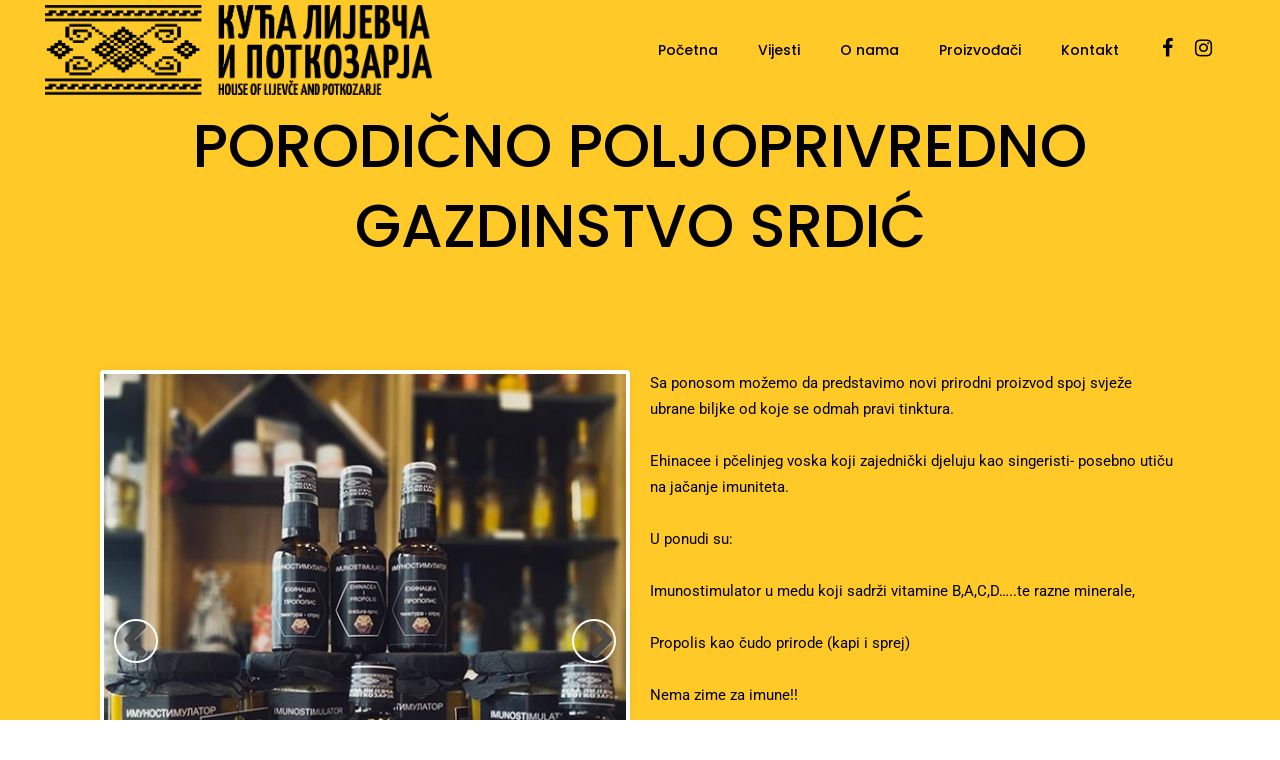

--- FILE ---
content_type: text/html; charset=UTF-8
request_url: https://kucalijevca.togradiska.com/porodicno-poljoprivredno-gazdinstvo-srdic/
body_size: 16987
content:
	<!DOCTYPE html>
<html lang="bs-BA">
<head>
	<meta charset="UTF-8" />
	
				<meta name="viewport" content="width=device-width,initial-scale=1,user-scalable=no">
		
            
                        <link rel="shortcut icon" type="image/x-icon" href="https://kucalijevca.togradiska.com/wp-content/uploads/2021/10/logo-fb-i-insta-01-KLIP.jpg">
            <link rel="apple-touch-icon" href="https://kucalijevca.togradiska.com/wp-content/uploads/2021/10/logo-fb-i-insta-01-KLIP.jpg"/>
        
	<link rel="profile" href="http://gmpg.org/xfn/11" />
	<link rel="pingback" href="https://kucalijevca.togradiska.com/xmlrpc.php" />

	<title>Kuća Lijevča i Potkozarja | PORODIČNO POLJOPRIVREDNO GAZDINSTVO SRDIĆ</title>
<meta name='robots' content='max-image-preview:large' />
<link rel='dns-prefetch' href='//fonts.googleapis.com' />
<link rel="alternate" type="application/rss+xml" title="Kuća Lijevča i Potkozarja &raquo; novosti" href="https://kucalijevca.togradiska.com/feed/" />
<link rel="alternate" type="application/rss+xml" title="Kuća Lijevča i Potkozarja &raquo;  novosti o komentarima" href="https://kucalijevca.togradiska.com/comments/feed/" />
<link rel="alternate" title="oEmbed (JSON)" type="application/json+oembed" href="https://kucalijevca.togradiska.com/wp-json/oembed/1.0/embed?url=https%3A%2F%2Fkucalijevca.togradiska.com%2Fporodicno-poljoprivredno-gazdinstvo-srdic%2F" />
<link rel="alternate" title="oEmbed (XML)" type="text/xml+oembed" href="https://kucalijevca.togradiska.com/wp-json/oembed/1.0/embed?url=https%3A%2F%2Fkucalijevca.togradiska.com%2Fporodicno-poljoprivredno-gazdinstvo-srdic%2F&#038;format=xml" />
<style id='wp-img-auto-sizes-contain-inline-css' type='text/css'>
img:is([sizes=auto i],[sizes^="auto," i]){contain-intrinsic-size:3000px 1500px}
/*# sourceURL=wp-img-auto-sizes-contain-inline-css */
</style>

<link rel='stylesheet' id='layerslider-css' href='https://kucalijevca.togradiska.com/wp-content/plugins/LayerSlider/assets/static/layerslider/css/layerslider.css?ver=6.11.2' type='text/css' media='all' />
<style id='wp-emoji-styles-inline-css' type='text/css'>

	img.wp-smiley, img.emoji {
		display: inline !important;
		border: none !important;
		box-shadow: none !important;
		height: 1em !important;
		width: 1em !important;
		margin: 0 0.07em !important;
		vertical-align: -0.1em !important;
		background: none !important;
		padding: 0 !important;
	}
/*# sourceURL=wp-emoji-styles-inline-css */
</style>
<style id='classic-theme-styles-inline-css' type='text/css'>
/*! This file is auto-generated */
.wp-block-button__link{color:#fff;background-color:#32373c;border-radius:9999px;box-shadow:none;text-decoration:none;padding:calc(.667em + 2px) calc(1.333em + 2px);font-size:1.125em}.wp-block-file__button{background:#32373c;color:#fff;text-decoration:none}
/*# sourceURL=/wp-includes/css/classic-themes.min.css */
</style>
<style id='global-styles-inline-css' type='text/css'>
:root{--wp--preset--aspect-ratio--square: 1;--wp--preset--aspect-ratio--4-3: 4/3;--wp--preset--aspect-ratio--3-4: 3/4;--wp--preset--aspect-ratio--3-2: 3/2;--wp--preset--aspect-ratio--2-3: 2/3;--wp--preset--aspect-ratio--16-9: 16/9;--wp--preset--aspect-ratio--9-16: 9/16;--wp--preset--color--black: #000000;--wp--preset--color--cyan-bluish-gray: #abb8c3;--wp--preset--color--white: #ffffff;--wp--preset--color--pale-pink: #f78da7;--wp--preset--color--vivid-red: #cf2e2e;--wp--preset--color--luminous-vivid-orange: #ff6900;--wp--preset--color--luminous-vivid-amber: #fcb900;--wp--preset--color--light-green-cyan: #7bdcb5;--wp--preset--color--vivid-green-cyan: #00d084;--wp--preset--color--pale-cyan-blue: #8ed1fc;--wp--preset--color--vivid-cyan-blue: #0693e3;--wp--preset--color--vivid-purple: #9b51e0;--wp--preset--gradient--vivid-cyan-blue-to-vivid-purple: linear-gradient(135deg,rgb(6,147,227) 0%,rgb(155,81,224) 100%);--wp--preset--gradient--light-green-cyan-to-vivid-green-cyan: linear-gradient(135deg,rgb(122,220,180) 0%,rgb(0,208,130) 100%);--wp--preset--gradient--luminous-vivid-amber-to-luminous-vivid-orange: linear-gradient(135deg,rgb(252,185,0) 0%,rgb(255,105,0) 100%);--wp--preset--gradient--luminous-vivid-orange-to-vivid-red: linear-gradient(135deg,rgb(255,105,0) 0%,rgb(207,46,46) 100%);--wp--preset--gradient--very-light-gray-to-cyan-bluish-gray: linear-gradient(135deg,rgb(238,238,238) 0%,rgb(169,184,195) 100%);--wp--preset--gradient--cool-to-warm-spectrum: linear-gradient(135deg,rgb(74,234,220) 0%,rgb(151,120,209) 20%,rgb(207,42,186) 40%,rgb(238,44,130) 60%,rgb(251,105,98) 80%,rgb(254,248,76) 100%);--wp--preset--gradient--blush-light-purple: linear-gradient(135deg,rgb(255,206,236) 0%,rgb(152,150,240) 100%);--wp--preset--gradient--blush-bordeaux: linear-gradient(135deg,rgb(254,205,165) 0%,rgb(254,45,45) 50%,rgb(107,0,62) 100%);--wp--preset--gradient--luminous-dusk: linear-gradient(135deg,rgb(255,203,112) 0%,rgb(199,81,192) 50%,rgb(65,88,208) 100%);--wp--preset--gradient--pale-ocean: linear-gradient(135deg,rgb(255,245,203) 0%,rgb(182,227,212) 50%,rgb(51,167,181) 100%);--wp--preset--gradient--electric-grass: linear-gradient(135deg,rgb(202,248,128) 0%,rgb(113,206,126) 100%);--wp--preset--gradient--midnight: linear-gradient(135deg,rgb(2,3,129) 0%,rgb(40,116,252) 100%);--wp--preset--font-size--small: 13px;--wp--preset--font-size--medium: 20px;--wp--preset--font-size--large: 36px;--wp--preset--font-size--x-large: 42px;--wp--preset--spacing--20: 0.44rem;--wp--preset--spacing--30: 0.67rem;--wp--preset--spacing--40: 1rem;--wp--preset--spacing--50: 1.5rem;--wp--preset--spacing--60: 2.25rem;--wp--preset--spacing--70: 3.38rem;--wp--preset--spacing--80: 5.06rem;--wp--preset--shadow--natural: 6px 6px 9px rgba(0, 0, 0, 0.2);--wp--preset--shadow--deep: 12px 12px 50px rgba(0, 0, 0, 0.4);--wp--preset--shadow--sharp: 6px 6px 0px rgba(0, 0, 0, 0.2);--wp--preset--shadow--outlined: 6px 6px 0px -3px rgb(255, 255, 255), 6px 6px rgb(0, 0, 0);--wp--preset--shadow--crisp: 6px 6px 0px rgb(0, 0, 0);}:where(.is-layout-flex){gap: 0.5em;}:where(.is-layout-grid){gap: 0.5em;}body .is-layout-flex{display: flex;}.is-layout-flex{flex-wrap: wrap;align-items: center;}.is-layout-flex > :is(*, div){margin: 0;}body .is-layout-grid{display: grid;}.is-layout-grid > :is(*, div){margin: 0;}:where(.wp-block-columns.is-layout-flex){gap: 2em;}:where(.wp-block-columns.is-layout-grid){gap: 2em;}:where(.wp-block-post-template.is-layout-flex){gap: 1.25em;}:where(.wp-block-post-template.is-layout-grid){gap: 1.25em;}.has-black-color{color: var(--wp--preset--color--black) !important;}.has-cyan-bluish-gray-color{color: var(--wp--preset--color--cyan-bluish-gray) !important;}.has-white-color{color: var(--wp--preset--color--white) !important;}.has-pale-pink-color{color: var(--wp--preset--color--pale-pink) !important;}.has-vivid-red-color{color: var(--wp--preset--color--vivid-red) !important;}.has-luminous-vivid-orange-color{color: var(--wp--preset--color--luminous-vivid-orange) !important;}.has-luminous-vivid-amber-color{color: var(--wp--preset--color--luminous-vivid-amber) !important;}.has-light-green-cyan-color{color: var(--wp--preset--color--light-green-cyan) !important;}.has-vivid-green-cyan-color{color: var(--wp--preset--color--vivid-green-cyan) !important;}.has-pale-cyan-blue-color{color: var(--wp--preset--color--pale-cyan-blue) !important;}.has-vivid-cyan-blue-color{color: var(--wp--preset--color--vivid-cyan-blue) !important;}.has-vivid-purple-color{color: var(--wp--preset--color--vivid-purple) !important;}.has-black-background-color{background-color: var(--wp--preset--color--black) !important;}.has-cyan-bluish-gray-background-color{background-color: var(--wp--preset--color--cyan-bluish-gray) !important;}.has-white-background-color{background-color: var(--wp--preset--color--white) !important;}.has-pale-pink-background-color{background-color: var(--wp--preset--color--pale-pink) !important;}.has-vivid-red-background-color{background-color: var(--wp--preset--color--vivid-red) !important;}.has-luminous-vivid-orange-background-color{background-color: var(--wp--preset--color--luminous-vivid-orange) !important;}.has-luminous-vivid-amber-background-color{background-color: var(--wp--preset--color--luminous-vivid-amber) !important;}.has-light-green-cyan-background-color{background-color: var(--wp--preset--color--light-green-cyan) !important;}.has-vivid-green-cyan-background-color{background-color: var(--wp--preset--color--vivid-green-cyan) !important;}.has-pale-cyan-blue-background-color{background-color: var(--wp--preset--color--pale-cyan-blue) !important;}.has-vivid-cyan-blue-background-color{background-color: var(--wp--preset--color--vivid-cyan-blue) !important;}.has-vivid-purple-background-color{background-color: var(--wp--preset--color--vivid-purple) !important;}.has-black-border-color{border-color: var(--wp--preset--color--black) !important;}.has-cyan-bluish-gray-border-color{border-color: var(--wp--preset--color--cyan-bluish-gray) !important;}.has-white-border-color{border-color: var(--wp--preset--color--white) !important;}.has-pale-pink-border-color{border-color: var(--wp--preset--color--pale-pink) !important;}.has-vivid-red-border-color{border-color: var(--wp--preset--color--vivid-red) !important;}.has-luminous-vivid-orange-border-color{border-color: var(--wp--preset--color--luminous-vivid-orange) !important;}.has-luminous-vivid-amber-border-color{border-color: var(--wp--preset--color--luminous-vivid-amber) !important;}.has-light-green-cyan-border-color{border-color: var(--wp--preset--color--light-green-cyan) !important;}.has-vivid-green-cyan-border-color{border-color: var(--wp--preset--color--vivid-green-cyan) !important;}.has-pale-cyan-blue-border-color{border-color: var(--wp--preset--color--pale-cyan-blue) !important;}.has-vivid-cyan-blue-border-color{border-color: var(--wp--preset--color--vivid-cyan-blue) !important;}.has-vivid-purple-border-color{border-color: var(--wp--preset--color--vivid-purple) !important;}.has-vivid-cyan-blue-to-vivid-purple-gradient-background{background: var(--wp--preset--gradient--vivid-cyan-blue-to-vivid-purple) !important;}.has-light-green-cyan-to-vivid-green-cyan-gradient-background{background: var(--wp--preset--gradient--light-green-cyan-to-vivid-green-cyan) !important;}.has-luminous-vivid-amber-to-luminous-vivid-orange-gradient-background{background: var(--wp--preset--gradient--luminous-vivid-amber-to-luminous-vivid-orange) !important;}.has-luminous-vivid-orange-to-vivid-red-gradient-background{background: var(--wp--preset--gradient--luminous-vivid-orange-to-vivid-red) !important;}.has-very-light-gray-to-cyan-bluish-gray-gradient-background{background: var(--wp--preset--gradient--very-light-gray-to-cyan-bluish-gray) !important;}.has-cool-to-warm-spectrum-gradient-background{background: var(--wp--preset--gradient--cool-to-warm-spectrum) !important;}.has-blush-light-purple-gradient-background{background: var(--wp--preset--gradient--blush-light-purple) !important;}.has-blush-bordeaux-gradient-background{background: var(--wp--preset--gradient--blush-bordeaux) !important;}.has-luminous-dusk-gradient-background{background: var(--wp--preset--gradient--luminous-dusk) !important;}.has-pale-ocean-gradient-background{background: var(--wp--preset--gradient--pale-ocean) !important;}.has-electric-grass-gradient-background{background: var(--wp--preset--gradient--electric-grass) !important;}.has-midnight-gradient-background{background: var(--wp--preset--gradient--midnight) !important;}.has-small-font-size{font-size: var(--wp--preset--font-size--small) !important;}.has-medium-font-size{font-size: var(--wp--preset--font-size--medium) !important;}.has-large-font-size{font-size: var(--wp--preset--font-size--large) !important;}.has-x-large-font-size{font-size: var(--wp--preset--font-size--x-large) !important;}
:where(.wp-block-post-template.is-layout-flex){gap: 1.25em;}:where(.wp-block-post-template.is-layout-grid){gap: 1.25em;}
:where(.wp-block-term-template.is-layout-flex){gap: 1.25em;}:where(.wp-block-term-template.is-layout-grid){gap: 1.25em;}
:where(.wp-block-columns.is-layout-flex){gap: 2em;}:where(.wp-block-columns.is-layout-grid){gap: 2em;}
:root :where(.wp-block-pullquote){font-size: 1.5em;line-height: 1.6;}
/*# sourceURL=global-styles-inline-css */
</style>
<link rel='stylesheet' id='contact-form-7-css' href='https://kucalijevca.togradiska.com/wp-content/plugins/contact-form-7/includes/css/styles.css?ver=6.1.4' type='text/css' media='all' />
<link rel='stylesheet' id='rs-plugin-settings-css' href='https://kucalijevca.togradiska.com/wp-content/plugins/revslider/public/assets/css/rs6.css?ver=6.3.0' type='text/css' media='all' />
<style id='rs-plugin-settings-inline-css' type='text/css'>
#rs-demo-id {}
/*# sourceURL=rs-plugin-settings-inline-css */
</style>
<style id='woocommerce-inline-inline-css' type='text/css'>
.woocommerce form .form-row .required { visibility: visible; }
/*# sourceURL=woocommerce-inline-inline-css */
</style>
<link rel='stylesheet' id='ywctm-frontend-css' href='https://kucalijevca.togradiska.com/wp-content/plugins/yith-woocommerce-catalog-mode/assets/css/frontend.min.css?ver=2.51.0' type='text/css' media='all' />
<style id='ywctm-frontend-inline-css' type='text/css'>
form.cart button.single_add_to_cart_button, .ppc-button-wrapper, .wc-ppcp-paylater-msg__container, form.cart .quantity, .widget.woocommerce.widget_shopping_cart{display: none !important}
/*# sourceURL=ywctm-frontend-inline-css */
</style>
<link rel='stylesheet' id='mediaelement-css' href='https://kucalijevca.togradiska.com/wp-includes/js/mediaelement/mediaelementplayer-legacy.min.css?ver=4.2.17' type='text/css' media='all' />
<link rel='stylesheet' id='wp-mediaelement-css' href='https://kucalijevca.togradiska.com/wp-includes/js/mediaelement/wp-mediaelement.min.css?ver=6.9' type='text/css' media='all' />
<link rel='stylesheet' id='bridge-default-style-css' href='https://kucalijevca.togradiska.com/wp-content/themes/bridge/style.css?ver=6.9' type='text/css' media='all' />
<link rel='stylesheet' id='bridge-qode-font_awesome-css' href='https://kucalijevca.togradiska.com/wp-content/themes/bridge/css/font-awesome/css/font-awesome.min.css?ver=6.9' type='text/css' media='all' />
<link rel='stylesheet' id='bridge-qode-font_elegant-css' href='https://kucalijevca.togradiska.com/wp-content/themes/bridge/css/elegant-icons/style.min.css?ver=6.9' type='text/css' media='all' />
<link rel='stylesheet' id='bridge-qode-linea_icons-css' href='https://kucalijevca.togradiska.com/wp-content/themes/bridge/css/linea-icons/style.css?ver=6.9' type='text/css' media='all' />
<link rel='stylesheet' id='bridge-qode-dripicons-css' href='https://kucalijevca.togradiska.com/wp-content/themes/bridge/css/dripicons/dripicons.css?ver=6.9' type='text/css' media='all' />
<link rel='stylesheet' id='bridge-qode-kiko-css' href='https://kucalijevca.togradiska.com/wp-content/themes/bridge/css/kiko/kiko-all.css?ver=6.9' type='text/css' media='all' />
<link rel='stylesheet' id='bridge-qode-font_awesome_5-css' href='https://kucalijevca.togradiska.com/wp-content/themes/bridge/css/font-awesome-5/css/font-awesome-5.min.css?ver=6.9' type='text/css' media='all' />
<link rel='stylesheet' id='bridge-stylesheet-css' href='https://kucalijevca.togradiska.com/wp-content/themes/bridge/css/stylesheet.min.css?ver=6.9' type='text/css' media='all' />
<style id='bridge-stylesheet-inline-css' type='text/css'>
 .page-id-1721 .content > .content_inner > .container, .page-id-1721 .content > .content_inner > .full_width { background-color: #ffca28;}

  .page-id-1721.disabled_footer_top .footer_top_holder, .page-id-1721.disabled_footer_bottom .footer_bottom_holder { display: none;}


/*# sourceURL=bridge-stylesheet-inline-css */
</style>
<link rel='stylesheet' id='bridge-woocommerce-css' href='https://kucalijevca.togradiska.com/wp-content/themes/bridge/css/woocommerce.min.css?ver=6.9' type='text/css' media='all' />
<link rel='stylesheet' id='bridge-woocommerce-responsive-css' href='https://kucalijevca.togradiska.com/wp-content/themes/bridge/css/woocommerce_responsive.min.css?ver=6.9' type='text/css' media='all' />
<link rel='stylesheet' id='bridge-print-css' href='https://kucalijevca.togradiska.com/wp-content/themes/bridge/css/print.css?ver=6.9' type='text/css' media='all' />
<link rel='stylesheet' id='bridge-style-dynamic-css' href='https://kucalijevca.togradiska.com/wp-content/themes/bridge/css/style_dynamic.css?ver=1749678092' type='text/css' media='all' />
<link rel='stylesheet' id='bridge-responsive-css' href='https://kucalijevca.togradiska.com/wp-content/themes/bridge/css/responsive.min.css?ver=6.9' type='text/css' media='all' />
<link rel='stylesheet' id='bridge-style-dynamic-responsive-css' href='https://kucalijevca.togradiska.com/wp-content/themes/bridge/css/style_dynamic_responsive.css?ver=1749678092' type='text/css' media='all' />
<style id='bridge-style-dynamic-responsive-inline-css' type='text/css'>
.testimonials_c_holder .testimonial_content_inner {
    background: transparent;
}
.testimonials_c_holder .testimonial_content_inner {
    padding: 0;
}
.testimonials_c_holder .testimonial_content_inner .testimonial_author {
    font-weight: 600;
}
.q_icon_with_title.left_from_title.small.normal_icon .icon_holder, .q_icon_with_title.left_from_title.tiny .icon_holder, .q_icon_with_title.tiny .icon_holder img {
    width: 45px;
}
.q_icon_with_title:not(.right) .icon_holder {
    padding: 4px 0 0 0;
}
.q_icon_with_title.small.custom_icon_image .icon_text_holder {
    padding: 0 0 0px 64px;
}
h3.icon_title {
    margin-bottom: 9px;
}
.testimonials_c_holder .testimonial_content_inner .testimonial_author {
    margin-top: 25px;
    font-family: Open sans;
}
.testimonials_c_holder .flex-control-nav {
    margin-top: 38px;
}
.testimonials_c_holder .flex-control-nav li a.flex-active {
    background-color: #412903;
}
.testimonials_c_holder .flex-control-nav li a {
    background-color: #b3a48c;
    width: 12px;
    height: 12px;
}
.testimonials_c_holder .flex-control-nav li {
    margin: 0 8px;
}
.qode-banner .qode-banner-content{
background-color: transparent;
padding: 30px;
}

.qode-banner .qode-banner-content .qode-banner-text-holder{
text-align: left;
}

.qode-banner:hover .qode-banner-content{
opacity: 1;
}

.qode-banner .qode-banner-content .qode-banner-text-holder *{
color: #412903;
margin-bottom: 5px;
}

.qode-banner .qode-banner-content .qode-banner-text-holder em{
    color: #634618;
    font-family: Open sans;
    line-height: 22px;
}
.qode-pl-holder .qode-pli-text-wrapper {
    margin: 32px 0;
}
.qode-pl-holder .qode-pli .qode-pli-price {
    margin-top: 3px;
    color: #412903;
    font-size: 15px;
    font-family: Open Sans;
}
.woocommerce .summary {
    margin-top: 45px;
}
.woocommerce div.product .summary p.price, .woocommerce div.product .summary p.price span.amount {
    margin: 0 0 7px 0;
}
.woocommerce #content .quantity .minus, .woocommerce #content .quantity .plus, .woocommerce .quantity .minus, .woocommerce .quantity .plus, .woocommerce-page #content .quantity .minus, .woocommerce-page #content .quantity .plus, .woocommerce-page .quantity .minus, .woocommerce-page .quantity .plus {
    width: 45px;
    height: 45px;
    border-radius: 0px;
    font-family: Open sans;
    font-size: 26px;
    line-height: 45px;
}
.woocommerce .quantity .minus, .woocommerce #content .quantity .minus, .woocommerce-page .quantity .minus, .woocommerce-page #content .quantity .minus, .woocommerce .quantity .plus, .woocommerce #content .quantity .plus, .woocommerce-page .quantity .plus, .woocommerce-page #content .quantity .plus {
    border: 1px solid #452d08;
}
.woocommerce .quantity .minus:hover, .woocommerce #content .quantity .minus:hover, .woocommerce-page .quantity .minus:hover, .woocommerce-page #content .quantity .minus:hover, .woocommerce .quantity .plus:hover, .woocommerce #content .quantity .plus:hover, .woocommerce-page .quantity .plus:hover, .woocommerce-page #content .quantity .plus:hover {
    border: 1px solid #f57f2f;
}
.woocommerce #content .quantity input.qty, .woocommerce .quantity input.qty, .woocommerce-page #content .quantity input.qty, .woocommerce-page .quantity input.qty {
    font-family: Open sans;
}
.woocommerce div.product .cart .quantity {
    padding-top: 0px;
}
.woocommerce div.product div.product_meta>span {
    font-weight: 500;
}
.q_accordion_holder.accordion.boxed .ui-accordion-header{
    background-color: #f7c652;
    color: #ffffff;
    font-weight: 500;
    border: 1px solid #ffffff;
    text-transform: none;
    transition: color .3s ease-in-out,background-color .3s ease-in-out;
    font-size: 18px;
    line-height: 23px;
    letter-spacing: 0;
}
.q_accordion_holder.accordion.boxed .ui-accordion-header:hover {
    background-color: #d50000;
    color: #ffffff! important;
    border: 1px solid #d50000;
    transition: color .3s ease-in-out,background-color .3s ease-in-out;
}
.woocommerce ul.products li.product .add-to-cart-button, .woocommerce ul.products li.product .added_to_cart, .woocommerce ul.products li.product a.qbutton.out-of-stock-button {
    padding: 0 37px;
}
.woocommerce table.shop_attributes th {
    font-weight: 500;
}
.woocommerce div.product div.related .qode-related-upsells-title {
    padding-top: 50px;
}
.qode-pl-holder .qode-pli .qode-pli-add-to-cart a {
    color: #634618;
    font-family: Open Sans;
    font-weight: 600;
    letter-spacing: 2px;
    font-size: 11px;
}
.woocommerce ul.products li.product h6 {
    text-transform: none;
    font-weight: 500;
    font-size: 20px;
    letter-spacing: 0;
}
.woocommerce ul.products li.product .price {
    font-size: 15px;
    color: #634618;
    font-family: Open Sans;
    font-weight: 400;
}
input.wpcf7-form-control.wpcf7-text.wpcf7-email.wpcf7-validates-as-required.wpcf7-validates-as-email {
    margin: 0px 0 0;
}
.footer_top .widget_nav_menu ul li {
    padding: 0 22px 18px;
    display: inline-block;
}
.shopping_cart_header .header_cart.fa-shopping-cart:before {
    color: #412903;
}
.shopping_cart_header .header_cart.fa-shopping-cart .header_cart_span {
    background-color: #f57f2f;
}
.shopping_cart_header .header_cart.fa-shopping-cart {
    font-size: 16px;
}

.q_counter_holder p.counter_text {
    margin: 3px 0 0;
}
nav.mobile_menu ul li, nav.mobile_menu ul li ul li {
    border-bottom: none;
}
.footer_top .wpcf7-form{
max-width: 53.5%;
margin: 0 auto;
}

@media only screen and (max-width: 1000px){
.footer_top .wpcf7-form{
max-width: 80%;
}
}

@media only screen and (max-width: 480px){
.footer_top .wpcf7-form{
max-width: 100%;
}

.wpcf7-form .qode-two-columns-form-with-space .qode-column-left{
width: 100%;
display: block;
padding: 0 0 10px;
}

.wpcf7-form .qode-two-columns-form-with-space .qode-column-right{
width: 100%;
display: block;
padding: 0 0 10px;
text-align: center;
}

div.wpcf7 .ajax-loader{
display: none
}
}
.page_not_found {
    margin: 83px 18% 83px;
}
h4.entry-title.qode-pli-title {
    letter-spacing: 0;
}
.testimonial_text_holder .testimonial_text_inner p:not(.testimonial_author){
    line-height: 32px
}
.shopping_cart_dropdown{
background-color: #412903;
}

.shopping_cart_dropdown ul li a{
font-size: 13px;
text-transform: none;
color: #fff;
}

.shopping_cart_dropdown span.total{
color: #fff;
text-transform: none;
}

.shopping_cart_dropdown .qbutton:hover{
background-color: #f49b5f;
}

bonus: centriranje texta u buttonu:

.shopping_cart_dropdown .qbutton{
line-height: 27px;
}
.woocommerce-billing-fields input {
border-bottom: 1px solid #412903 !important;
}

.woocommerce-checkout .select2-container--default .select2-selection--single,
.woocommerce-checkout .select2-container--default .select2-dropdown {
border: 1px solid #412903 !important;
}

.cart_item .product-name {
font-weight: 500;
color: #412903 !important;
}

.woocommerce-notice.woocommerce-notice--info.woocommerce-info {
font-family: 'Poppins', sans-serif;
letter-spacing: 0;
font-weight: 600;
color: #412903;
}
.woocommerce table.cart thead tr th,
.woocommerce-page table.cart thead tr th {
font-family: 'Poppins', sans-serif;
font-size: 18px;
letter-spacing: 0;
color: #412903;
text-transform: none;
}

.woocommerce-cart-form__cart-item.cart_item .product-name a {
font-weight: 500;
color: #412903 !important;
}

.cart_totals h2 {
letter-spacing: 0;
}

.cart-subtotal th,
.order-total th {
font-weight: 500 !important;
}
.woocommerce .woocommerce-info {
    margin-bottom: 0;
}

.woocommerce-terms-and-conditions-wrapper {
    padding-bottom: 30px;
}

.woocommerce-page .select2-search__field {
    border: 1px solid #412903 !important;
}

.woocommerce .woocommerce-info {
    font-family: 'Poppins', sans-serif;
}

.shopping_cart_dropdown ul li a{
letter-spacing:0;
}

.shopping_cart_dropdown ul li{
border-color: #fff;
padding: 15px 0
}

.shopping_cart_dropdown{
padding-bottom: 30px;
}
.gallery_holder ul li .gallery_hover i {
    display: none;
}
.gallery_holder ul li .gallery_hover {
    background-color: rgba(245,127,47,.4);
}
.woocommerce form.checkout .col2-set .form-row input[type=text] {
    color: #634618;
}
.woocommerce .checkout table.shop_table thead tr th, .woocommerce-page .checkout table.shop_table thead tr th, .woocommerce-page table.cart thead tr th, .woocommerce-page table.my_account_orders thead tr th {
    text-transform: none;
    font-size: 18px;
}
.woocommerce form.checkout table.shop_table span.amount {
    color: #634618;
}
.woocommerce table.cart tbody tr span.amount, .woocommerce-page table.cart tbody span.amount {
    color: #634618;
}
.woocommerce table tr td {
    color: #634618;
}
.qode-pli-title {
  margin-bottom: 25px !important;
}
.qode-pli-add-to-cart { 
display: none;
}
.sku_wrapper {
	display: none !important;
}
.posted_in { 
display: none !important;
}
.related.products {
  display: none;
}
.woocommerce-ordering {
display: none !important;
}
.woocommerce-result-count {
	display: none !important;
}
.term-description {
	margin-bottom: 20px !important
}
.elementor-grid-item a:hover {
	background-color: #d50000 !important
}
.container {
	background-color: #ffca28 !important
}
.content_inner {
	background-color: #ffca28 !important;
}
.wrapper_inner {
	background-color: #ffca28 !important;
}
.page-id-205 .elementor-widget-container img {
  border-radius: 60% !important;
}
.post_more{
	display: none !important;
}
.post_text {
	color: black !important;
}
.post_info  {
	display: none !important;
}
.post_info a {
	color: black !important;
}
.post_text_inner .dateCreated {
	color: black !important;
}
.date {
	display: none !important;
}
.content {
	background-color: #ffca28 !important;
}
.entry_title {
	display: none !important;
}
/*# sourceURL=bridge-style-dynamic-responsive-inline-css */
</style>
<link rel='stylesheet' id='js_composer_front-css' href='https://kucalijevca.togradiska.com/wp-content/plugins/js_composer/assets/css/js_composer.min.css?ver=6.4.2' type='text/css' media='all' />
<link rel='stylesheet' id='bridge-style-handle-google-fonts-css' href='https://fonts.googleapis.com/css?family=Raleway%3A100%2C200%2C300%2C400%2C500%2C600%2C700%2C800%2C900%2C100italic%2C300italic%2C400italic%2C700italic%7CPoppins%3A100%2C200%2C300%2C400%2C500%2C600%2C700%2C800%2C900%2C100italic%2C300italic%2C400italic%2C700italic%7COpen+Sans%3A100%2C200%2C300%2C400%2C500%2C600%2C700%2C800%2C900%2C100italic%2C300italic%2C400italic%2C700italic&#038;subset=latin%2Clatin-ext&#038;ver=1.0.0' type='text/css' media='all' />
<link rel='stylesheet' id='bridge-core-dashboard-style-css' href='https://kucalijevca.togradiska.com/wp-content/plugins/bridge-core/modules/core-dashboard/assets/css/core-dashboard.min.css?ver=6.9' type='text/css' media='all' />
<link rel='stylesheet' id='elementor-icons-css' href='https://kucalijevca.togradiska.com/wp-content/plugins/elementor/assets/lib/eicons/css/elementor-icons.min.css?ver=5.44.0' type='text/css' media='all' />
<link rel='stylesheet' id='elementor-frontend-css' href='https://kucalijevca.togradiska.com/wp-content/plugins/elementor/assets/css/frontend.min.css?ver=3.33.4' type='text/css' media='all' />
<link rel='stylesheet' id='elementor-post-7-css' href='https://kucalijevca.togradiska.com/wp-content/uploads/elementor/css/post-7.css?ver=1768490294' type='text/css' media='all' />
<link rel='stylesheet' id='elementor-post-1721-css' href='https://kucalijevca.togradiska.com/wp-content/uploads/elementor/css/post-1721.css?ver=1768596099' type='text/css' media='all' />
<link rel='stylesheet' id='elementor-gf-local-roboto-css' href='https://kucalijevca.togradiska.com/wp-content/uploads/elementor/google-fonts/css/roboto.css?ver=1749676673' type='text/css' media='all' />
<link rel='stylesheet' id='elementor-gf-local-robotoslab-css' href='https://kucalijevca.togradiska.com/wp-content/uploads/elementor/google-fonts/css/robotoslab.css?ver=1749676677' type='text/css' media='all' />
<script type="text/javascript" src="https://kucalijevca.togradiska.com/wp-includes/js/jquery/jquery.min.js?ver=3.7.1" id="jquery-core-js"></script>
<script type="text/javascript" src="https://kucalijevca.togradiska.com/wp-includes/js/jquery/jquery-migrate.min.js?ver=3.4.1" id="jquery-migrate-js"></script>
<script type="text/javascript" id="layerslider-utils-js-extra">
/* <![CDATA[ */
var LS_Meta = {"v":"6.11.2","fixGSAP":"1"};
//# sourceURL=layerslider-utils-js-extra
/* ]]> */
</script>
<script type="text/javascript" src="https://kucalijevca.togradiska.com/wp-content/plugins/LayerSlider/assets/static/layerslider/js/layerslider.utils.js?ver=6.11.2" id="layerslider-utils-js"></script>
<script type="text/javascript" src="https://kucalijevca.togradiska.com/wp-content/plugins/LayerSlider/assets/static/layerslider/js/layerslider.kreaturamedia.jquery.js?ver=6.11.2" id="layerslider-js"></script>
<script type="text/javascript" src="https://kucalijevca.togradiska.com/wp-content/plugins/LayerSlider/assets/static/layerslider/js/layerslider.transitions.js?ver=6.11.2" id="layerslider-transitions-js"></script>
<script type="text/javascript" src="https://kucalijevca.togradiska.com/wp-content/plugins/revslider/public/assets/js/rbtools.min.js?ver=6.3.0" id="tp-tools-js"></script>
<script type="text/javascript" src="https://kucalijevca.togradiska.com/wp-content/plugins/revslider/public/assets/js/rs6.min.js?ver=6.3.0" id="revmin-js"></script>
<script type="text/javascript" src="https://kucalijevca.togradiska.com/wp-content/plugins/woocommerce/assets/js/jquery-blockui/jquery.blockUI.min.js?ver=2.7.0-wc.10.4.3" id="wc-jquery-blockui-js" data-wp-strategy="defer"></script>
<script type="text/javascript" id="wc-add-to-cart-js-extra">
/* <![CDATA[ */
var wc_add_to_cart_params = {"ajax_url":"/wp-admin/admin-ajax.php","wc_ajax_url":"/?wc-ajax=%%endpoint%%","i18n_view_cart":"Vidi korpu","cart_url":"https://kucalijevca.togradiska.com/placanje-2/","is_cart":"","cart_redirect_after_add":"no"};
//# sourceURL=wc-add-to-cart-js-extra
/* ]]> */
</script>
<script type="text/javascript" src="https://kucalijevca.togradiska.com/wp-content/plugins/woocommerce/assets/js/frontend/add-to-cart.min.js?ver=10.4.3" id="wc-add-to-cart-js" data-wp-strategy="defer"></script>
<script type="text/javascript" src="https://kucalijevca.togradiska.com/wp-content/plugins/woocommerce/assets/js/js-cookie/js.cookie.min.js?ver=2.1.4-wc.10.4.3" id="wc-js-cookie-js" defer="defer" data-wp-strategy="defer"></script>
<script type="text/javascript" id="woocommerce-js-extra">
/* <![CDATA[ */
var woocommerce_params = {"ajax_url":"/wp-admin/admin-ajax.php","wc_ajax_url":"/?wc-ajax=%%endpoint%%","i18n_password_show":"Show password","i18n_password_hide":"Hide password"};
//# sourceURL=woocommerce-js-extra
/* ]]> */
</script>
<script type="text/javascript" src="https://kucalijevca.togradiska.com/wp-content/plugins/woocommerce/assets/js/frontend/woocommerce.min.js?ver=10.4.3" id="woocommerce-js" defer="defer" data-wp-strategy="defer"></script>
<script type="text/javascript" src="https://kucalijevca.togradiska.com/wp-content/plugins/js_composer/assets/js/vendors/woocommerce-add-to-cart.js?ver=6.4.2" id="vc_woocommerce-add-to-cart-js-js"></script>
<script type="text/javascript" src="https://kucalijevca.togradiska.com/wp-content/plugins/woocommerce/assets/js/select2/select2.full.min.js?ver=4.0.3-wc.10.4.3" id="wc-select2-js" defer="defer" data-wp-strategy="defer"></script>
<meta name="generator" content="Powered by LayerSlider 6.11.2 - Multi-Purpose, Responsive, Parallax, Mobile-Friendly Slider Plugin for WordPress." />
<!-- LayerSlider updates and docs at: https://layerslider.kreaturamedia.com -->
<link rel="https://api.w.org/" href="https://kucalijevca.togradiska.com/wp-json/" /><link rel="alternate" title="JSON" type="application/json" href="https://kucalijevca.togradiska.com/wp-json/wp/v2/pages/1721" /><link rel="EditURI" type="application/rsd+xml" title="RSD" href="https://kucalijevca.togradiska.com/xmlrpc.php?rsd" />
<meta name="generator" content="WordPress 6.9" />
<meta name="generator" content="WooCommerce 10.4.3" />
<link rel="canonical" href="https://kucalijevca.togradiska.com/porodicno-poljoprivredno-gazdinstvo-srdic/" />
<link rel='shortlink' href='https://kucalijevca.togradiska.com/?p=1721' />
	<noscript><style>.woocommerce-product-gallery{ opacity: 1 !important; }</style></noscript>
	<meta name="generator" content="Elementor 3.33.4; features: additional_custom_breakpoints; settings: css_print_method-external, google_font-enabled, font_display-auto">
<style type="text/css">.recentcomments a{display:inline !important;padding:0 !important;margin:0 !important;}</style>			<style>
				.e-con.e-parent:nth-of-type(n+4):not(.e-lazyloaded):not(.e-no-lazyload),
				.e-con.e-parent:nth-of-type(n+4):not(.e-lazyloaded):not(.e-no-lazyload) * {
					background-image: none !important;
				}
				@media screen and (max-height: 1024px) {
					.e-con.e-parent:nth-of-type(n+3):not(.e-lazyloaded):not(.e-no-lazyload),
					.e-con.e-parent:nth-of-type(n+3):not(.e-lazyloaded):not(.e-no-lazyload) * {
						background-image: none !important;
					}
				}
				@media screen and (max-height: 640px) {
					.e-con.e-parent:nth-of-type(n+2):not(.e-lazyloaded):not(.e-no-lazyload),
					.e-con.e-parent:nth-of-type(n+2):not(.e-lazyloaded):not(.e-no-lazyload) * {
						background-image: none !important;
					}
				}
			</style>
			<meta name="generator" content="Powered by WPBakery Page Builder - drag and drop page builder for WordPress."/>
<meta name="generator" content="Powered by Slider Revolution 6.3.0 - responsive, Mobile-Friendly Slider Plugin for WordPress with comfortable drag and drop interface." />
<script type="text/javascript">function setREVStartSize(e){
			//window.requestAnimationFrame(function() {				 
				window.RSIW = window.RSIW===undefined ? window.innerWidth : window.RSIW;	
				window.RSIH = window.RSIH===undefined ? window.innerHeight : window.RSIH;	
				try {								
					var pw = document.getElementById(e.c).parentNode.offsetWidth,
						newh;
					pw = pw===0 || isNaN(pw) ? window.RSIW : pw;
					e.tabw = e.tabw===undefined ? 0 : parseInt(e.tabw);
					e.thumbw = e.thumbw===undefined ? 0 : parseInt(e.thumbw);
					e.tabh = e.tabh===undefined ? 0 : parseInt(e.tabh);
					e.thumbh = e.thumbh===undefined ? 0 : parseInt(e.thumbh);
					e.tabhide = e.tabhide===undefined ? 0 : parseInt(e.tabhide);
					e.thumbhide = e.thumbhide===undefined ? 0 : parseInt(e.thumbhide);
					e.mh = e.mh===undefined || e.mh=="" || e.mh==="auto" ? 0 : parseInt(e.mh,0);		
					if(e.layout==="fullscreen" || e.l==="fullscreen") 						
						newh = Math.max(e.mh,window.RSIH);					
					else{					
						e.gw = Array.isArray(e.gw) ? e.gw : [e.gw];
						for (var i in e.rl) if (e.gw[i]===undefined || e.gw[i]===0) e.gw[i] = e.gw[i-1];					
						e.gh = e.el===undefined || e.el==="" || (Array.isArray(e.el) && e.el.length==0)? e.gh : e.el;
						e.gh = Array.isArray(e.gh) ? e.gh : [e.gh];
						for (var i in e.rl) if (e.gh[i]===undefined || e.gh[i]===0) e.gh[i] = e.gh[i-1];
											
						var nl = new Array(e.rl.length),
							ix = 0,						
							sl;					
						e.tabw = e.tabhide>=pw ? 0 : e.tabw;
						e.thumbw = e.thumbhide>=pw ? 0 : e.thumbw;
						e.tabh = e.tabhide>=pw ? 0 : e.tabh;
						e.thumbh = e.thumbhide>=pw ? 0 : e.thumbh;					
						for (var i in e.rl) nl[i] = e.rl[i]<window.RSIW ? 0 : e.rl[i];
						sl = nl[0];									
						for (var i in nl) if (sl>nl[i] && nl[i]>0) { sl = nl[i]; ix=i;}															
						var m = pw>(e.gw[ix]+e.tabw+e.thumbw) ? 1 : (pw-(e.tabw+e.thumbw)) / (e.gw[ix]);					
						newh =  (e.gh[ix] * m) + (e.tabh + e.thumbh);
					}				
					if(window.rs_init_css===undefined) window.rs_init_css = document.head.appendChild(document.createElement("style"));					
					document.getElementById(e.c).height = newh+"px";
					window.rs_init_css.innerHTML += "#"+e.c+"_wrapper { height: "+newh+"px }";				
				} catch(e){
					console.log("Failure at Presize of Slider:" + e)
				}					   
			//});
		  };</script>
		<style type="text/css" id="wp-custom-css">
			body, html {
  overflow: hidden;
}
		</style>
		<noscript><style> .wpb_animate_when_almost_visible { opacity: 1; }</style></noscript></head>

<body class="wp-singular page-template-default page page-id-1721 wp-theme-bridge theme-bridge bridge-core-2.5.6 woocommerce-no-js  no_animation_on_touch qode_grid_1300 columns-3 qode-theme-ver-24.1 qode-theme-bridge wpb-js-composer js-comp-ver-6.4.2 vc_responsive elementor-default elementor-kit-7 elementor-page elementor-page-1721" itemscope itemtype="http://schema.org/WebPage">




<div class="wrapper">
	<div class="wrapper_inner">

    
		<!-- Google Analytics start -->
				<!-- Google Analytics end -->

		
	<header class=" scroll_header_top_area  regular transparent page_header">
    <div class="header_inner clearfix">
                <div class="header_top_bottom_holder">
            
            <div class="header_bottom clearfix" style=' background-color:rgba(255, 255, 255, 0);' >
                
                            <div class="header_inner_left">
                                									<div class="mobile_menu_button">
		<span>
			<i class="qode_icon_font_awesome fa fa-bars " ></i>		</span>
	</div>
                                <div class="logo_wrapper" >
	<div class="q_logo">
		<a itemprop="url" href="https://kucalijevca.togradiska.com/" >
             <img itemprop="image" class="normal" src="https://kucalijevca.togradiska.com/wp-content/uploads/2021/11/logo-srpski-i-engleski-01.png" alt="Logo"> 			 <img itemprop="image" class="light" src="https://kucalijevca.togradiska.com/wp-content/uploads/2021/11/logo-srpski-i-engleski-01.png" alt="Logo"/> 			 <img itemprop="image" class="dark" src="https://kucalijevca.togradiska.com/wp-content/uploads/2021/11/logo-srpski-i-engleski-01.png" alt="Logo"/> 			 <img itemprop="image" class="sticky" src="https://kucalijevca.togradiska.com/wp-content/uploads/2021/11/logo-srpski-i-engleski-01.png" alt="Logo"/> 			 <img itemprop="image" class="mobile" src="https://kucalijevca.togradiska.com/wp-content/uploads/2021/10/Webp.net-resizeimage.png" alt="Logo"/> 					</a>
	</div>
	</div>                                                            </div>
                                                                    <div class="header_inner_right">
                                        <div class="side_menu_button_wrapper right">
                                                                                            <div class="header_bottom_right_widget_holder"><span class='q_social_icon_holder normal_social' data-color=#000000 data-hover-color=#ffffff><a itemprop='url' href='https://www.facebook.com/kucalijevcagradiska/' target='_blank'><i class="qode_icon_font_awesome fa fa-facebook  simple_social" style="color: #000000;margin: 0 10px 0 0;font-size: 20px;" ></i></a></span><span class='q_social_icon_holder normal_social' data-color=#000000 data-hover-color=#ffffff><a itemprop='url' href='https://www.instagram.com/kucalijevcegradiska/' target='_blank'><i class="qode_icon_font_awesome fa fa-instagram  simple_social" style="color: #000000;font-size: 20px;" ></i></a></span></div>
                                                                                                                                    <div class="side_menu_button">
                                                                                                                                                
                                            </div>
                                        </div>
                                    </div>
                                
                                
                                <nav class="main_menu drop_down right">
                                    <ul id="menu-glavni-meni" class=""><li id="nav-menu-item-251" class="menu-item menu-item-type-post_type menu-item-object-page menu-item-home  narrow"><a href="https://kucalijevca.togradiska.com/" class=""><i class="menu_icon blank fa"></i><span>Početna</span><span class="plus"></span></a></li>
<li id="nav-menu-item-1180" class="menu-item menu-item-type-post_type menu-item-object-page  narrow"><a href="https://kucalijevca.togradiska.com/vijesti/" class=""><i class="menu_icon blank fa"></i><span>Vijesti</span><span class="plus"></span></a></li>
<li id="nav-menu-item-249" class="menu-item menu-item-type-post_type menu-item-object-page  narrow"><a href="https://kucalijevca.togradiska.com/o-nama/" class=""><i class="menu_icon blank fa"></i><span>O nama</span><span class="plus"></span></a></li>
<li id="nav-menu-item-257" class="menu-item menu-item-type-post_type menu-item-object-page  narrow"><a href="https://kucalijevca.togradiska.com/proizvodjaci/" class=""><i class="menu_icon blank fa"></i><span>Proizvođači</span><span class="plus"></span></a></li>
<li id="nav-menu-item-250" class="menu-item menu-item-type-post_type menu-item-object-page  narrow"><a href="https://kucalijevca.togradiska.com/kontakt/" class=""><i class="menu_icon blank fa"></i><span>Kontakt</span><span class="plus"></span></a></li>
</ul>                                </nav>
                                							    <nav class="mobile_menu">
	<ul id="menu-glavni-meni-1" class=""><li id="mobile-menu-item-251" class="menu-item menu-item-type-post_type menu-item-object-page menu-item-home "><a href="https://kucalijevca.togradiska.com/" class=""><span>Početna</span></a><span class="mobile_arrow"><i class="fa fa-angle-right"></i><i class="fa fa-angle-down"></i></span></li>
<li id="mobile-menu-item-1180" class="menu-item menu-item-type-post_type menu-item-object-page "><a href="https://kucalijevca.togradiska.com/vijesti/" class=""><span>Vijesti</span></a><span class="mobile_arrow"><i class="fa fa-angle-right"></i><i class="fa fa-angle-down"></i></span></li>
<li id="mobile-menu-item-249" class="menu-item menu-item-type-post_type menu-item-object-page "><a href="https://kucalijevca.togradiska.com/o-nama/" class=""><span>O nama</span></a><span class="mobile_arrow"><i class="fa fa-angle-right"></i><i class="fa fa-angle-down"></i></span></li>
<li id="mobile-menu-item-257" class="menu-item menu-item-type-post_type menu-item-object-page "><a href="https://kucalijevca.togradiska.com/proizvodjaci/" class=""><span>Proizvođači</span></a><span class="mobile_arrow"><i class="fa fa-angle-right"></i><i class="fa fa-angle-down"></i></span></li>
<li id="mobile-menu-item-250" class="menu-item menu-item-type-post_type menu-item-object-page "><a href="https://kucalijevca.togradiska.com/kontakt/" class=""><span>Kontakt</span></a><span class="mobile_arrow"><i class="fa fa-angle-right"></i><i class="fa fa-angle-down"></i></span></li>
</ul></nav>                                                </div>
            </div>
        </div>
</header>	<a id="back_to_top" href="#">
        <span class="fa-stack">
            <span aria-hidden="true" class="qode_icon_font_elegant arrow_up " ></span>        </span>
	</a>
	
	
    
    	
    
    <div class="content ">
        <div class="content_inner  ">
    			<div class="title_outer title_without_animation"    data-height="330">
		<div class="title title_size_large  position_center " style="height:330px;background-color:#ffca28;">
			<div class="image not_responsive"></div>
										<div class="title_holder"  style="padding-top:43px;height:287px;">
					<div class="container">
						<div class="container_inner clearfix">
								<div class="title_subtitle_holder" >
                                                                																		<h1 ><span>PORODIČNO POLJOPRIVREDNO GAZDINSTVO SRDIĆ</span></h1>
																	
																										                                                            </div>
						</div>
					</div>
				</div>
								</div>
			</div>
				<div class="container" style='background-color:#ffca28'>
            			<div class="container_inner default_template_holder clearfix page_container_inner" >
																						<div data-elementor-type="wp-page" data-elementor-id="1721" class="elementor elementor-1721">
						<section class="elementor-section elementor-top-section elementor-element elementor-element-21b1040 elementor-section-full_width elementor-section-height-default elementor-section-height-default parallax_section_no qode_elementor_container_no" data-id="21b1040" data-element_type="section">
						<div class="elementor-container elementor-column-gap-default">
					<div class="elementor-column elementor-col-50 elementor-top-column elementor-element elementor-element-1dbc065" data-id="1dbc065" data-element_type="column">
			<div class="elementor-widget-wrap elementor-element-populated">
						<div class="elementor-element elementor-element-2614701 elementor-widget elementor-widget-shortcode" data-id="2614701" data-element_type="widget" data-widget_type="shortcode.default">
				<div class="elementor-widget-container">
							<div class="elementor-shortcode"><div class="flexslider ewic-slider-lite is_on_" id="ewic-con-2179696aa2836fb5d"><style>#ewic-con-2179696aa2836fb5d .flex-direction-nav .flex-next, #ewic-con-2179696aa2836fb5d .flex-direction-nav .flex-prev {opacity: 1;} #ewic-con-2179696aa2836fb5d .flex-direction-nav .flex-next {right: 10px !important; text-align: right !important;} #ewic-con-2179696aa2836fb5d .flex-direction-nav .flex-prev {left: 10px !important;}</style><div id="preloader-2179696aa2836fb5d" class="sliderpreloader"></div><ul style="display:none;" class="slides flexslider-2179696aa2836fb5d"><li class="ewic-slider"><a href="https://kucalijevca.togradiska.com/wp-content/uploads/2022/10/312886769_3208909356086137_4541738397309142416_n.jpg"  rel="ewicprettyPhoto[2179696aa2836fb5d]"><img decoding="async"  class="ewic-wid-imgs" src="https://kucalijevca.togradiska.com/wp-content/uploads/2022/10/312886769_3208909356086137_4541738397309142416_n.jpg" /><p class="flex-caption"></p></a></li><li class="ewic-slider"><a href="https://kucalijevca.togradiska.com/wp-content/uploads/2022/10/312576776_5633508760101056_4461975557635929246_n.jpg"  rel="ewicprettyPhoto[2179696aa2836fb5d]"><img decoding="async"  class="ewic-wid-imgs" src="https://kucalijevca.togradiska.com/wp-content/uploads/2022/10/312576776_5633508760101056_4461975557635929246_n.jpg" /><p class="flex-caption"></p></a></li><li class="ewic-slider"><a href="https://kucalijevca.togradiska.com/wp-content/uploads/2022/10/312920079_684852512974472_1096664873251683181_n.jpg"  rel="ewicprettyPhoto[2179696aa2836fb5d]"><img decoding="async"  class="ewic-wid-imgs" src="https://kucalijevca.togradiska.com/wp-content/uploads/2022/10/312920079_684852512974472_1096664873251683181_n.jpg" /><p class="flex-caption"></p></a></li><li class="ewic-slider"><a href="https://kucalijevca.togradiska.com/wp-content/uploads/2022/10/312427111_596665745588527_4075835495795704625_n.jpg"  rel="ewicprettyPhoto[2179696aa2836fb5d]"><img decoding="async"  class="ewic-wid-imgs" src="https://kucalijevca.togradiska.com/wp-content/uploads/2022/10/312427111_596665745588527_4075835495795704625_n.jpg" /><p class="flex-caption"></p></a></li></ul><script type="text/javascript">
	jQuery(document).ready(function($) {

		$("#preloader-2179696aa2836fb5d").fadeOut(500, function () {

			$("#ewic-con-2179696aa2836fb5d").addClass("ready_to_show");

			$("a[rel^='ewicprettyPhoto[2179696aa2836fb5d]']").ewcPhoto({
				theme: "ewc_default",
				allow_expand: false,
				deeplinking: false,
				slideshow:5000,
				autoplay_slideshow:true,
				social_tools:false
			});

			$(".flexslider-2179696aa2836fb5d").fadeIn(300);

			$("#ewic-con-2179696aa2836fb5d").flexslider({
				animation: "slide",
				animationSpeed: 0,
				useCSS: false,
				easing: "easeInQuad",
				direction: "horizontal",
				slideshow: true,
				smoothHeight: true,
				pauseOnHover: true,
				controlNav: false,
				prevText: "",
				nextText: "",
				rtl: false,
				slideshowSpeed: 5000,
				start: function(slider){
					$("#ewic-con-2179696aa2836fb5d").find(".flex-caption").hide();
					var curSlide = slider.find("li.flex-active-slide");
					$(curSlide).find(".flex-caption").slideDown();
				},
				before: function(slider) {
					$("#ewic-con-2179696aa2836fb5d").find(".flex-caption").slideUp();
				},
				after: function(slider) {
					var curSlide = slider.find("li.flex-active-slide");
					$(curSlide).find(".flex-caption").slideDown();
				}

			});

		});

	});
</script></div>
</div>
						</div>
				</div>
					</div>
		</div>
				<div class="elementor-column elementor-col-50 elementor-top-column elementor-element elementor-element-5b1e46c" data-id="5b1e46c" data-element_type="column">
			<div class="elementor-widget-wrap elementor-element-populated">
						<div class="elementor-element elementor-element-3b8dbae elementor-widget elementor-widget-text-editor" data-id="3b8dbae" data-element_type="widget" data-widget_type="text-editor.default">
				<div class="elementor-widget-container">
									<div class="xdj266r x11i5rnm xat24cr x1mh8g0r x1vvkbs x126k92a"><div dir="auto">Sa ponosom možemo da predstavimo novi prirodni proizvod spoj svježe ubrane biljke od koje se odmah pravi tinktura. </div></div><div class="x11i5rnm xat24cr x1mh8g0r x1vvkbs xtlvy1s x126k92a"><div dir="auto"> </div><div dir="auto">Ehinacee i pčelinjeg voska koji zajednički djeluju kao singeristi- posebno utiču na jačanje imuniteta.</div><div dir="auto"> </div></div><div class="x11i5rnm xat24cr x1mh8g0r x1vvkbs xtlvy1s x126k92a"><div dir="auto">U ponudi su:</div><div dir="auto"> </div><div dir="auto">Imunostimulator u medu koji sadrži vitamine B,A,C,D&#8230;..te razne minerale,</div><div dir="auto"> </div><div dir="auto">Propolis kao čudo prirode (kapi i sprej)</div><div dir="auto"> </div><div dir="auto">Nema zime za imune!!</div><div dir="auto"> </div><div dir="auto">Porodično poljoprivredno gazdinstvo Srdić</div><div dir="auto"> </div></div><div class="x11i5rnm xat24cr x1mh8g0r x1vvkbs xtlvy1s x126k92a"><div dir="auto">Dobro nam došli!</div></div>								</div>
				</div>
					</div>
		</div>
					</div>
		</section>
				</div>
																 
																				
		</div>
        	</div>
				
	</div>
</div>



	<footer >
		<div class="footer_inner clearfix">
				<div class="footer_top_holder">
            			<div class="footer_top">
								<div class="container">
					<div class="container_inner">
										<div id="media_image-2" class="widget widget_media_image"><a href="https://kucalijevca.togradiska.com/"><img width="351" height="82" src="https://kucalijevca.togradiska.com/wp-content/uploads/2021/10/Webp.net-resizeimage.png" class="image wp-image-268  attachment-full size-full" alt="" style="max-width: 100%; height: auto;" decoding="async" srcset="https://kucalijevca.togradiska.com/wp-content/uploads/2021/10/Webp.net-resizeimage.png 351w, https://kucalijevca.togradiska.com/wp-content/uploads/2021/10/Webp.net-resizeimage-300x70.png 300w, https://kucalijevca.togradiska.com/wp-content/uploads/2021/10/Webp.net-resizeimage-345x82.png 345w" sizes="(max-width: 351px) 100vw, 351px" /></a></div><div class="widget qode_separator_widget" style="margin-bottom: 32px;"></div><div id="nav_menu-2" class="widget widget_nav_menu"><div class="menu-meni-u-podnozju-container"><ul id="menu-meni-u-podnozju" class="menu"><li id="menu-item-252" class="menu-item menu-item-type-post_type menu-item-object-page menu-item-home menu-item-252"><a href="https://kucalijevca.togradiska.com/">Početna</a></li>
<li id="menu-item-256" class="menu-item menu-item-type-post_type menu-item-object-page menu-item-256"><a href="https://kucalijevca.togradiska.com/o-nama/">O nama</a></li>
<li id="menu-item-253" class="menu-item menu-item-type-post_type menu-item-object-page menu-item-253"><a href="https://kucalijevca.togradiska.com/proizvodjaci/">Proizvođači</a></li>
<li id="menu-item-254" class="menu-item menu-item-type-post_type menu-item-object-page menu-item-254"><a href="https://kucalijevca.togradiska.com/kontakt/">Kontakt</a></li>
</ul></div></div><span class='q_social_icon_holder normal_social' data-color=#000000 data-hover-color=##ffffff><a itemprop='url' href='https://www.facebook.com/kucalijevcagradiska/' target='_blank'><i class="qode_icon_font_awesome fa fa-facebook  simple_social" style="color: #000000;margin: 0 10px 0 0 ;font-size: 20px;" ></i></a></span><span class='q_social_icon_holder normal_social' data-color=#000000 data-hover-color=#ffffff><a itemprop='url' href='https://www.instagram.com/kucalijevcegradiska/' target='_blank'><i class="qode_icon_font_awesome fa fa-instagram  simple_social" style="color: #000000;font-size: 20px;" ></i></a></span>									</div>
				</div>
							</div>
					</div>
							<div class="footer_bottom_holder">
                                    <div style="background-color: #000000;height: 1px" class="footer_bottom_border in_grid"></div>
                									<div class="footer_bottom">
							<div class="textwidget"><p><a href="https://kucalijevca.togradiska.com/">© 2021. KUĆA LIJEVČA I POTKOZARJA. SVA PRAVA ZADRŽANA.</a></p>
</div>
					</div>
								</div>
				</div>
	</footer>
		
</div>
</div>
<script type="speculationrules">
{"prefetch":[{"source":"document","where":{"and":[{"href_matches":"/*"},{"not":{"href_matches":["/wp-*.php","/wp-admin/*","/wp-content/uploads/*","/wp-content/*","/wp-content/plugins/*","/wp-content/themes/bridge/*","/*\\?(.+)"]}},{"not":{"selector_matches":"a[rel~=\"nofollow\"]"}},{"not":{"selector_matches":".no-prefetch, .no-prefetch a"}}]},"eagerness":"conservative"}]}
</script>
			<script>
				const lazyloadRunObserver = () => {
					const lazyloadBackgrounds = document.querySelectorAll( `.e-con.e-parent:not(.e-lazyloaded)` );
					const lazyloadBackgroundObserver = new IntersectionObserver( ( entries ) => {
						entries.forEach( ( entry ) => {
							if ( entry.isIntersecting ) {
								let lazyloadBackground = entry.target;
								if( lazyloadBackground ) {
									lazyloadBackground.classList.add( 'e-lazyloaded' );
								}
								lazyloadBackgroundObserver.unobserve( entry.target );
							}
						});
					}, { rootMargin: '200px 0px 200px 0px' } );
					lazyloadBackgrounds.forEach( ( lazyloadBackground ) => {
						lazyloadBackgroundObserver.observe( lazyloadBackground );
					} );
				};
				const events = [
					'DOMContentLoaded',
					'elementor/lazyload/observe',
				];
				events.forEach( ( event ) => {
					document.addEventListener( event, lazyloadRunObserver );
				} );
			</script>
				<script type='text/javascript'>
		(function () {
			var c = document.body.className;
			c = c.replace(/woocommerce-no-js/, 'woocommerce-js');
			document.body.className = c;
		})();
	</script>
	<link rel='stylesheet' id='wc-blocks-style-css' href='https://kucalijevca.togradiska.com/wp-content/plugins/woocommerce/assets/client/blocks/wc-blocks.css?ver=wc-10.4.3' type='text/css' media='all' />
<link rel='stylesheet' id='ewic-frontend-css-css' href='https://kucalijevca.togradiska.com/wp-content/plugins/image-slider-widget/css/frontend.css?ver=6.9' type='text/css' media='all' />
<link rel='stylesheet' id='ewic-flexslider-css-css' href='https://kucalijevca.togradiska.com/wp-content/plugins/image-slider-widget/css/flexslider/flexslider.css?ver=6.9' type='text/css' media='all' />
<link rel='stylesheet' id='ewic-prettyphoto-css-css' href='https://kucalijevca.togradiska.com/wp-content/plugins/image-slider-widget/css/prettyphoto/css/prettyPhoto.css?ver=6.9' type='text/css' media='all' />
<script type="text/javascript" src="https://kucalijevca.togradiska.com/wp-includes/js/dist/hooks.min.js?ver=dd5603f07f9220ed27f1" id="wp-hooks-js"></script>
<script type="text/javascript" src="https://kucalijevca.togradiska.com/wp-includes/js/dist/i18n.min.js?ver=c26c3dc7bed366793375" id="wp-i18n-js"></script>
<script type="text/javascript" id="wp-i18n-js-after">
/* <![CDATA[ */
wp.i18n.setLocaleData( { 'text direction\u0004ltr': [ 'ltr' ] } );
//# sourceURL=wp-i18n-js-after
/* ]]> */
</script>
<script type="text/javascript" src="https://kucalijevca.togradiska.com/wp-content/plugins/contact-form-7/includes/swv/js/index.js?ver=6.1.4" id="swv-js"></script>
<script type="text/javascript" id="contact-form-7-js-before">
/* <![CDATA[ */
var wpcf7 = {
    "api": {
        "root": "https:\/\/kucalijevca.togradiska.com\/wp-json\/",
        "namespace": "contact-form-7\/v1"
    },
    "cached": 1
};
//# sourceURL=contact-form-7-js-before
/* ]]> */
</script>
<script type="text/javascript" src="https://kucalijevca.togradiska.com/wp-content/plugins/contact-form-7/includes/js/index.js?ver=6.1.4" id="contact-form-7-js"></script>
<script type="text/javascript" src="https://kucalijevca.togradiska.com/wp-includes/js/jquery/ui/core.min.js?ver=1.13.3" id="jquery-ui-core-js"></script>
<script type="text/javascript" src="https://kucalijevca.togradiska.com/wp-includes/js/jquery/ui/accordion.min.js?ver=1.13.3" id="jquery-ui-accordion-js"></script>
<script type="text/javascript" src="https://kucalijevca.togradiska.com/wp-includes/js/jquery/ui/tabs.min.js?ver=1.13.3" id="jquery-ui-tabs-js"></script>
<script type="text/javascript" src="https://kucalijevca.togradiska.com/wp-content/themes/bridge/js/plugins/doubletaptogo.js?ver=6.9" id="doubleTapToGo-js"></script>
<script type="text/javascript" src="https://kucalijevca.togradiska.com/wp-content/themes/bridge/js/plugins/modernizr.min.js?ver=6.9" id="modernizr-js"></script>
<script type="text/javascript" src="https://kucalijevca.togradiska.com/wp-content/themes/bridge/js/plugins/jquery.appear.js?ver=6.9" id="appear-js"></script>
<script type="text/javascript" src="https://kucalijevca.togradiska.com/wp-includes/js/hoverIntent.min.js?ver=1.10.2" id="hoverIntent-js"></script>
<script type="text/javascript" src="https://kucalijevca.togradiska.com/wp-content/themes/bridge/js/plugins/counter.js?ver=6.9" id="counter-js"></script>
<script type="text/javascript" src="https://kucalijevca.togradiska.com/wp-content/themes/bridge/js/plugins/easypiechart.js?ver=6.9" id="easyPieChart-js"></script>
<script type="text/javascript" src="https://kucalijevca.togradiska.com/wp-content/themes/bridge/js/plugins/mixitup.js?ver=6.9" id="mixItUp-js"></script>
<script type="text/javascript" src="https://kucalijevca.togradiska.com/wp-content/themes/bridge/js/plugins/jquery.prettyPhoto.js?ver=6.9" id="prettyphoto-js"></script>
<script type="text/javascript" src="https://kucalijevca.togradiska.com/wp-content/themes/bridge/js/plugins/jquery.fitvids.js?ver=6.9" id="fitvids-js"></script>
<script type="text/javascript" src="https://kucalijevca.togradiska.com/wp-content/themes/bridge/js/plugins/jquery.flexslider-min.js?ver=6.9" id="flexslider-js"></script>
<script type="text/javascript" id="mediaelement-core-js-before">
/* <![CDATA[ */
var mejsL10n = {"language":"bs","strings":{"mejs.download-file":"Preuzmi fajl","mejs.install-flash":"Koristite preglednik koji nema omogu\u0107en ili instaliran Flash Player. Molimo uklju\u010dite va\u0161 Flash Player plugin ili preuzmite najnoviju verziju sa https://get.adobe.com/flashplayer/","mejs.fullscreen":"\u010citav ekran","mejs.play":"Po\u010detak","mejs.pause":"Pauziraj","mejs.time-slider":"Vremenski slajder","mejs.time-help-text":"Koristi Lijevo/Desno strelice za naprijed jednu sekundu, Gore/Dole strelice za naprijed deset sekundi.","mejs.live-broadcast":"Prenos u\u017eivo","mejs.volume-help-text":"Koristite Gore/Dole strelice za poja\u010davanje ili smanjivanje tona.","mejs.unmute":"Uklju\u010di zvuk","mejs.mute":"Ugasi zvuk","mejs.volume-slider":"Tonski Slajder","mejs.video-player":"Video Player","mejs.audio-player":"Audio Player","mejs.captions-subtitles":"Titlovi","mejs.captions-chapters":"Poglavlja","mejs.none":"Ni\u0161ta","mejs.afrikaans":"Afrikaans","mejs.albanian":"Albanski","mejs.arabic":"Arapski","mejs.belarusian":"Bjeloruski","mejs.bulgarian":"Bugarski","mejs.catalan":"Katalonski","mejs.chinese":"Kineski","mejs.chinese-simplified":"Kineski (pojednostavljeni)","mejs.chinese-traditional":"Kineski (tradicionalni)","mejs.croatian":"Hrvatski","mejs.czech":"\u010ce\u0161ki","mejs.danish":"Danski","mejs.dutch":"Holandski","mejs.english":"Engleski","mejs.estonian":"Estonski","mejs.filipino":"Filipino","mejs.finnish":"Finski","mejs.french":"Francuski","mejs.galician":"Galicijski","mejs.german":"Njema\u010dki","mejs.greek":"Gr\u010dki","mejs.haitian-creole":"Haitian Creole","mejs.hebrew":"Hebrejski","mejs.hindi":"Hindi","mejs.hungarian":"Ma\u0111arski","mejs.icelandic":"Islandski","mejs.indonesian":"Indonezijski","mejs.irish":"Irski","mejs.italian":"Italijanski","mejs.japanese":"Japanski","mejs.korean":"Korejski","mejs.latvian":"Latvijski","mejs.lithuanian":"Litvanski","mejs.macedonian":"Makedonski","mejs.malay":"Malajski","mejs.maltese":"Malte\u0161ki","mejs.norwegian":"Norver\u0161ki","mejs.persian":"Perzijski","mejs.polish":"Poljski","mejs.portuguese":"Portugalski","mejs.romanian":"Rumunski","mejs.russian":"Ruski","mejs.serbian":"Srpski","mejs.slovak":"Slova\u010dki","mejs.slovenian":"Slovenski","mejs.spanish":"\u0160panski","mejs.swahili":"Swahili","mejs.swedish":"\u0160vedski","mejs.tagalog":"Tagalog","mejs.thai":"Thai","mejs.turkish":"Turski","mejs.ukrainian":"Ukrajinski","mejs.vietnamese":"Vijetnamski","mejs.welsh":"Vel\u0161ki","mejs.yiddish":"Yiddish"}};
//# sourceURL=mediaelement-core-js-before
/* ]]> */
</script>
<script type="text/javascript" src="https://kucalijevca.togradiska.com/wp-includes/js/mediaelement/mediaelement-and-player.min.js?ver=4.2.17" id="mediaelement-core-js"></script>
<script type="text/javascript" src="https://kucalijevca.togradiska.com/wp-includes/js/mediaelement/mediaelement-migrate.min.js?ver=6.9" id="mediaelement-migrate-js"></script>
<script type="text/javascript" id="mediaelement-js-extra">
/* <![CDATA[ */
var _wpmejsSettings = {"pluginPath":"/wp-includes/js/mediaelement/","classPrefix":"mejs-","stretching":"responsive","audioShortcodeLibrary":"mediaelement","videoShortcodeLibrary":"mediaelement"};
//# sourceURL=mediaelement-js-extra
/* ]]> */
</script>
<script type="text/javascript" src="https://kucalijevca.togradiska.com/wp-includes/js/mediaelement/wp-mediaelement.min.js?ver=6.9" id="wp-mediaelement-js"></script>
<script type="text/javascript" src="https://kucalijevca.togradiska.com/wp-content/themes/bridge/js/plugins/infinitescroll.min.js?ver=6.9" id="infiniteScroll-js"></script>
<script type="text/javascript" src="https://kucalijevca.togradiska.com/wp-content/themes/bridge/js/plugins/jquery.waitforimages.js?ver=6.9" id="waitforimages-js"></script>
<script type="text/javascript" src="https://kucalijevca.togradiska.com/wp-includes/js/jquery/jquery.form.min.js?ver=4.3.0" id="jquery-form-js"></script>
<script type="text/javascript" src="https://kucalijevca.togradiska.com/wp-content/themes/bridge/js/plugins/waypoints.min.js?ver=6.9" id="waypoints-js"></script>
<script type="text/javascript" src="https://kucalijevca.togradiska.com/wp-content/themes/bridge/js/plugins/jplayer.min.js?ver=6.9" id="jplayer-js"></script>
<script type="text/javascript" src="https://kucalijevca.togradiska.com/wp-content/themes/bridge/js/plugins/bootstrap.carousel.js?ver=6.9" id="bootstrapCarousel-js"></script>
<script type="text/javascript" src="https://kucalijevca.togradiska.com/wp-content/themes/bridge/js/plugins/skrollr.js?ver=6.9" id="skrollr-js"></script>
<script type="text/javascript" src="https://kucalijevca.togradiska.com/wp-content/themes/bridge/js/plugins/Chart.min.js?ver=6.9" id="charts-js"></script>
<script type="text/javascript" src="https://kucalijevca.togradiska.com/wp-content/themes/bridge/js/plugins/jquery.easing.1.3.js?ver=6.9" id="easing-js"></script>
<script type="text/javascript" src="https://kucalijevca.togradiska.com/wp-content/themes/bridge/js/plugins/abstractBaseClass.js?ver=6.9" id="abstractBaseClass-js"></script>
<script type="text/javascript" src="https://kucalijevca.togradiska.com/wp-content/themes/bridge/js/plugins/jquery.countdown.js?ver=6.9" id="countdown-js"></script>
<script type="text/javascript" src="https://kucalijevca.togradiska.com/wp-content/themes/bridge/js/plugins/jquery.multiscroll.min.js?ver=6.9" id="multiscroll-js"></script>
<script type="text/javascript" src="https://kucalijevca.togradiska.com/wp-content/themes/bridge/js/plugins/jquery.justifiedGallery.min.js?ver=6.9" id="justifiedGallery-js"></script>
<script type="text/javascript" src="https://kucalijevca.togradiska.com/wp-content/themes/bridge/js/plugins/bigtext.js?ver=6.9" id="bigtext-js"></script>
<script type="text/javascript" src="https://kucalijevca.togradiska.com/wp-content/themes/bridge/js/plugins/jquery.sticky-kit.min.js?ver=6.9" id="stickyKit-js"></script>
<script type="text/javascript" src="https://kucalijevca.togradiska.com/wp-content/themes/bridge/js/plugins/owl.carousel.min.js?ver=6.9" id="owlCarousel-js"></script>
<script type="text/javascript" src="https://kucalijevca.togradiska.com/wp-content/themes/bridge/js/plugins/typed.js?ver=6.9" id="typed-js"></script>
<script type="text/javascript" src="https://kucalijevca.togradiska.com/wp-content/themes/bridge/js/plugins/jquery.carouFredSel-6.2.1.min.js?ver=6.9" id="carouFredSel-js"></script>
<script type="text/javascript" src="https://kucalijevca.togradiska.com/wp-content/themes/bridge/js/plugins/lemmon-slider.min.js?ver=6.9" id="lemmonSlider-js"></script>
<script type="text/javascript" src="https://kucalijevca.togradiska.com/wp-content/themes/bridge/js/plugins/jquery.fullPage.min.js?ver=6.9" id="one_page_scroll-js"></script>
<script type="text/javascript" src="https://kucalijevca.togradiska.com/wp-content/themes/bridge/js/plugins/jquery.mousewheel.min.js?ver=6.9" id="mousewheel-js"></script>
<script type="text/javascript" src="https://kucalijevca.togradiska.com/wp-content/themes/bridge/js/plugins/jquery.touchSwipe.min.js?ver=6.9" id="touchSwipe-js"></script>
<script type="text/javascript" src="https://kucalijevca.togradiska.com/wp-content/themes/bridge/js/plugins/jquery.isotope.min.js?ver=6.9" id="isotope-js"></script>
<script type="text/javascript" src="https://kucalijevca.togradiska.com/wp-content/themes/bridge/js/plugins/packery-mode.pkgd.min.js?ver=6.9" id="packery-js"></script>
<script type="text/javascript" src="https://kucalijevca.togradiska.com/wp-content/themes/bridge/js/plugins/jquery.stretch.js?ver=6.9" id="stretch-js"></script>
<script type="text/javascript" src="https://kucalijevca.togradiska.com/wp-content/themes/bridge/js/plugins/imagesloaded.js?ver=6.9" id="imagesLoaded-js"></script>
<script type="text/javascript" src="https://kucalijevca.togradiska.com/wp-content/themes/bridge/js/plugins/rangeslider.min.js?ver=6.9" id="rangeSlider-js"></script>
<script type="text/javascript" src="https://kucalijevca.togradiska.com/wp-content/themes/bridge/js/plugins/jquery.event.move.js?ver=6.9" id="eventMove-js"></script>
<script type="text/javascript" src="https://kucalijevca.togradiska.com/wp-content/themes/bridge/js/plugins/jquery.twentytwenty.js?ver=6.9" id="twentytwenty-js"></script>
<script type="text/javascript" src="https://kucalijevca.togradiska.com/wp-content/plugins/elementor/assets/lib/swiper/v8/swiper.min.js?ver=8.4.5" id="swiper-js"></script>
<script type="text/javascript" src="https://kucalijevca.togradiska.com/wp-content/themes/bridge/js/default_dynamic.js?ver=1749678092" id="bridge-default-dynamic-js"></script>
<script type="text/javascript" id="bridge-default-js-extra">
/* <![CDATA[ */
var QodeAdminAjax = {"ajaxurl":"https://kucalijevca.togradiska.com/wp-admin/admin-ajax.php"};
var qodeGlobalVars = {"vars":{"qodeAddingToCartLabel":"Adding to Cart...","page_scroll_amount_for_sticky":""}};
//# sourceURL=bridge-default-js-extra
/* ]]> */
</script>
<script type="text/javascript" src="https://kucalijevca.togradiska.com/wp-content/themes/bridge/js/default.min.js?ver=6.9" id="bridge-default-js"></script>
<script type="text/javascript" src="https://kucalijevca.togradiska.com/wp-includes/js/comment-reply.min.js?ver=6.9" id="comment-reply-js" async="async" data-wp-strategy="async" fetchpriority="low"></script>
<script type="text/javascript" src="https://kucalijevca.togradiska.com/wp-content/plugins/js_composer/assets/js/dist/js_composer_front.min.js?ver=6.4.2" id="wpb_composer_front_js-js"></script>
<script type="text/javascript" src="https://kucalijevca.togradiska.com/wp-content/themes/bridge/js/woocommerce.min.js?ver=6.9" id="bridge-woocommerce-js"></script>
<script type="text/javascript" id="qode-like-js-extra">
/* <![CDATA[ */
var qodeLike = {"ajaxurl":"https://kucalijevca.togradiska.com/wp-admin/admin-ajax.php"};
//# sourceURL=qode-like-js-extra
/* ]]> */
</script>
<script type="text/javascript" src="https://kucalijevca.togradiska.com/wp-content/themes/bridge/js/plugins/qode-like.min.js?ver=6.9" id="qode-like-js"></script>
<script type="text/javascript" src="https://kucalijevca.togradiska.com/wp-content/plugins/woocommerce/assets/js/sourcebuster/sourcebuster.min.js?ver=10.4.3" id="sourcebuster-js-js"></script>
<script type="text/javascript" id="wc-order-attribution-js-extra">
/* <![CDATA[ */
var wc_order_attribution = {"params":{"lifetime":1.0e-5,"session":30,"base64":false,"ajaxurl":"https://kucalijevca.togradiska.com/wp-admin/admin-ajax.php","prefix":"wc_order_attribution_","allowTracking":true},"fields":{"source_type":"current.typ","referrer":"current_add.rf","utm_campaign":"current.cmp","utm_source":"current.src","utm_medium":"current.mdm","utm_content":"current.cnt","utm_id":"current.id","utm_term":"current.trm","utm_source_platform":"current.plt","utm_creative_format":"current.fmt","utm_marketing_tactic":"current.tct","session_entry":"current_add.ep","session_start_time":"current_add.fd","session_pages":"session.pgs","session_count":"udata.vst","user_agent":"udata.uag"}};
//# sourceURL=wc-order-attribution-js-extra
/* ]]> */
</script>
<script type="text/javascript" src="https://kucalijevca.togradiska.com/wp-content/plugins/woocommerce/assets/js/frontend/order-attribution.min.js?ver=10.4.3" id="wc-order-attribution-js"></script>
<script type="text/javascript" src="https://kucalijevca.togradiska.com/wp-content/plugins/elementor/assets/js/webpack.runtime.min.js?ver=3.33.4" id="elementor-webpack-runtime-js"></script>
<script type="text/javascript" src="https://kucalijevca.togradiska.com/wp-content/plugins/elementor/assets/js/frontend-modules.min.js?ver=3.33.4" id="elementor-frontend-modules-js"></script>
<script type="text/javascript" id="elementor-frontend-js-before">
/* <![CDATA[ */
var elementorFrontendConfig = {"environmentMode":{"edit":false,"wpPreview":false,"isScriptDebug":false},"i18n":{"shareOnFacebook":"Share on Facebook","shareOnTwitter":"Share on Twitter","pinIt":"Pin it","download":"Download","downloadImage":"Download image","fullscreen":"Fullscreen","zoom":"Uve\u0107anje","share":"Share","playVideo":"Pokreni video","previous":"Prethodno","next":"Sljede\u0107e","close":"Zatvori","a11yCarouselPrevSlideMessage":"Previous slide","a11yCarouselNextSlideMessage":"Next slide","a11yCarouselFirstSlideMessage":"This is the first slide","a11yCarouselLastSlideMessage":"This is the last slide","a11yCarouselPaginationBulletMessage":"Go to slide"},"is_rtl":false,"breakpoints":{"xs":0,"sm":480,"md":768,"lg":1025,"xl":1440,"xxl":1600},"responsive":{"breakpoints":{"mobile":{"label":"Mobile Portrait","value":767,"default_value":767,"direction":"max","is_enabled":true},"mobile_extra":{"label":"Mobile Landscape","value":880,"default_value":880,"direction":"max","is_enabled":false},"tablet":{"label":"Tablet Portrait","value":1024,"default_value":1024,"direction":"max","is_enabled":true},"tablet_extra":{"label":"Tablet Landscape","value":1200,"default_value":1200,"direction":"max","is_enabled":false},"laptop":{"label":"Laptop","value":1366,"default_value":1366,"direction":"max","is_enabled":false},"widescreen":{"label":"Widescreen","value":2400,"default_value":2400,"direction":"min","is_enabled":false}},"hasCustomBreakpoints":false},"version":"3.33.4","is_static":false,"experimentalFeatures":{"additional_custom_breakpoints":true,"landing-pages":true,"home_screen":true,"global_classes_should_enforce_capabilities":true,"e_variables":true,"cloud-library":true,"e_opt_in_v4_page":true,"import-export-customization":true},"urls":{"assets":"https:\/\/kucalijevca.togradiska.com\/wp-content\/plugins\/elementor\/assets\/","ajaxurl":"https:\/\/kucalijevca.togradiska.com\/wp-admin\/admin-ajax.php","uploadUrl":"https:\/\/kucalijevca.togradiska.com\/wp-content\/uploads"},"nonces":{"floatingButtonsClickTracking":"821dbccfda"},"swiperClass":"swiper","settings":{"page":[],"editorPreferences":[]},"kit":{"active_breakpoints":["viewport_mobile","viewport_tablet"],"global_image_lightbox":"yes","lightbox_enable_counter":"yes","lightbox_enable_fullscreen":"yes","lightbox_enable_zoom":"yes","lightbox_enable_share":"yes","lightbox_title_src":"title","lightbox_description_src":"description"},"post":{"id":1721,"title":"Ku%C4%87a%20Lijev%C4%8Da%20i%20Potkozarja%20%7C%20PORODI%C4%8CNO%20POLJOPRIVREDNO%20GAZDINSTVO%20SRDI%C4%86","excerpt":"","featuredImage":false}};
//# sourceURL=elementor-frontend-js-before
/* ]]> */
</script>
<script type="text/javascript" src="https://kucalijevca.togradiska.com/wp-content/plugins/elementor/assets/js/frontend.min.js?ver=3.33.4" id="elementor-frontend-js"></script>
<script type="text/javascript" src="https://kucalijevca.togradiska.com/wp-content/plugins/image-slider-widget/js/jquery/prettyphoto/jquery.prettyPhoto.js?ver=6.9" id="ewic-prettyphoto-js"></script>
<script type="text/javascript" src="https://kucalijevca.togradiska.com/wp-content/plugins/image-slider-widget/js/jquery/flexslider/jquery.flexslider-min.js?ver=6.9" id="ewic-flexslider-js"></script>
<script type="text/javascript" src="https://kucalijevca.togradiska.com/wp-content/plugins/image-slider-widget/js/jquery/jquery.easing.js?ver=6.9" id="ewic-bxslider-easing-js"></script>
<script id="wp-emoji-settings" type="application/json">
{"baseUrl":"https://s.w.org/images/core/emoji/17.0.2/72x72/","ext":".png","svgUrl":"https://s.w.org/images/core/emoji/17.0.2/svg/","svgExt":".svg","source":{"concatemoji":"https://kucalijevca.togradiska.com/wp-includes/js/wp-emoji-release.min.js?ver=6.9"}}
</script>
<script type="module">
/* <![CDATA[ */
/*! This file is auto-generated */
const a=JSON.parse(document.getElementById("wp-emoji-settings").textContent),o=(window._wpemojiSettings=a,"wpEmojiSettingsSupports"),s=["flag","emoji"];function i(e){try{var t={supportTests:e,timestamp:(new Date).valueOf()};sessionStorage.setItem(o,JSON.stringify(t))}catch(e){}}function c(e,t,n){e.clearRect(0,0,e.canvas.width,e.canvas.height),e.fillText(t,0,0);t=new Uint32Array(e.getImageData(0,0,e.canvas.width,e.canvas.height).data);e.clearRect(0,0,e.canvas.width,e.canvas.height),e.fillText(n,0,0);const a=new Uint32Array(e.getImageData(0,0,e.canvas.width,e.canvas.height).data);return t.every((e,t)=>e===a[t])}function p(e,t){e.clearRect(0,0,e.canvas.width,e.canvas.height),e.fillText(t,0,0);var n=e.getImageData(16,16,1,1);for(let e=0;e<n.data.length;e++)if(0!==n.data[e])return!1;return!0}function u(e,t,n,a){switch(t){case"flag":return n(e,"\ud83c\udff3\ufe0f\u200d\u26a7\ufe0f","\ud83c\udff3\ufe0f\u200b\u26a7\ufe0f")?!1:!n(e,"\ud83c\udde8\ud83c\uddf6","\ud83c\udde8\u200b\ud83c\uddf6")&&!n(e,"\ud83c\udff4\udb40\udc67\udb40\udc62\udb40\udc65\udb40\udc6e\udb40\udc67\udb40\udc7f","\ud83c\udff4\u200b\udb40\udc67\u200b\udb40\udc62\u200b\udb40\udc65\u200b\udb40\udc6e\u200b\udb40\udc67\u200b\udb40\udc7f");case"emoji":return!a(e,"\ud83e\u1fac8")}return!1}function f(e,t,n,a){let r;const o=(r="undefined"!=typeof WorkerGlobalScope&&self instanceof WorkerGlobalScope?new OffscreenCanvas(300,150):document.createElement("canvas")).getContext("2d",{willReadFrequently:!0}),s=(o.textBaseline="top",o.font="600 32px Arial",{});return e.forEach(e=>{s[e]=t(o,e,n,a)}),s}function r(e){var t=document.createElement("script");t.src=e,t.defer=!0,document.head.appendChild(t)}a.supports={everything:!0,everythingExceptFlag:!0},new Promise(t=>{let n=function(){try{var e=JSON.parse(sessionStorage.getItem(o));if("object"==typeof e&&"number"==typeof e.timestamp&&(new Date).valueOf()<e.timestamp+604800&&"object"==typeof e.supportTests)return e.supportTests}catch(e){}return null}();if(!n){if("undefined"!=typeof Worker&&"undefined"!=typeof OffscreenCanvas&&"undefined"!=typeof URL&&URL.createObjectURL&&"undefined"!=typeof Blob)try{var e="postMessage("+f.toString()+"("+[JSON.stringify(s),u.toString(),c.toString(),p.toString()].join(",")+"));",a=new Blob([e],{type:"text/javascript"});const r=new Worker(URL.createObjectURL(a),{name:"wpTestEmojiSupports"});return void(r.onmessage=e=>{i(n=e.data),r.terminate(),t(n)})}catch(e){}i(n=f(s,u,c,p))}t(n)}).then(e=>{for(const n in e)a.supports[n]=e[n],a.supports.everything=a.supports.everything&&a.supports[n],"flag"!==n&&(a.supports.everythingExceptFlag=a.supports.everythingExceptFlag&&a.supports[n]);var t;a.supports.everythingExceptFlag=a.supports.everythingExceptFlag&&!a.supports.flag,a.supports.everything||((t=a.source||{}).concatemoji?r(t.concatemoji):t.wpemoji&&t.twemoji&&(r(t.twemoji),r(t.wpemoji)))});
//# sourceURL=https://kucalijevca.togradiska.com/wp-includes/js/wp-emoji-loader.min.js
/* ]]> */
</script>
</body>
</html>

<!-- Page cached by LiteSpeed Cache 7.6.2 on 2026-01-16 20:41:39 -->